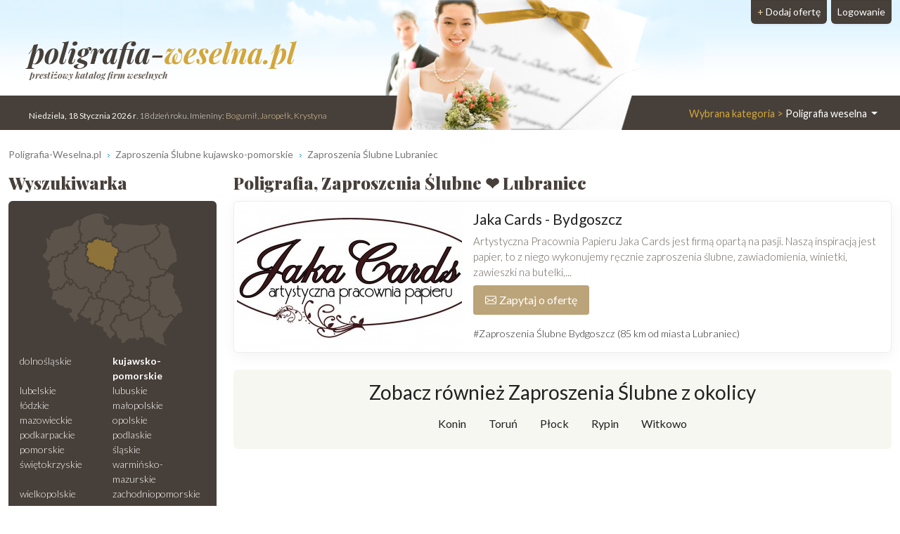

--- FILE ---
content_type: text/html; charset=UTF-8
request_url: https://www.poligrafia-weselna.pl/Lubraniec
body_size: 7125
content:
<!DOCTYPE html>
<html xmlns="http://www.w3.org/1999/xhtml" lang="pl" xml:lang="pl">
<head>
<meta charset="utf-8"/>
<title>Zaproszenia ślubne Lubraniec ❤️ Poligrafia-weselna.pl</title>
<meta name="description" content="Mamy ✅ tanie ✅ eleganckie ✅ minimalistyczne ✅ personalizowane ✅ dla rodziców ⭐ zaproszenia ślubne - szeroki wybór zaproszeń Lubraniec❗"/>
<meta name="viewport" content="width=device-width, initial-scale=1, shrink-to-fit=no"/>
<meta http-equiv="x-ua-compatible" content="ie=edge"/>
<meta name="keywords" content="Fotografia weselna Lubraniec, fotografia ślubna Lubraniec, fotograf Lubraniec, foto ślub Lubraniec"/>
<meta name="verify-v1" content="bt3SZlBcxWpenrdQnjraC5yCTZkLvBwNRRznMT0o5dQ="/>
<link href="https://cdn.jsdelivr.net/npm/bootstrap@5.3.2/dist/css/bootstrap.min.css" rel="stylesheet" integrity="sha384-T3c6CoIi6uLrA9TneNEoa7RxnatzjcDSCmG1MXxSR1GAsXEV/Dwwykc2MPK8M2HN" crossorigin="anonymous">	
<link rel="apple-touch-icon" sizes="180x180" href="https://static.organizacja-wesel.pl/templates/default/favicon/apple-touch-icon.png">
<link rel="icon" type="image/png" sizes="32x32" href="https://static.organizacja-wesel.pl/templates/default/favicon/favicon-32x32.png">
<link rel="icon" type="image/png" sizes="16x16" href="https://static.organizacja-wesel.pl/templates/default/favicon/favicon-16x16.png">
<link rel="manifest" href="/templates/default/favicon/site.webmanifest">
<link rel="mask-icon" href="https://static.organizacja-wesel.pl/templates/default/favicon/safari-pinned-tab.svg?4a4dbd147f64ae880aea8ef4b19f1f93bf3ed7aa82b0b23f2533eee988d7299a" color="#5bbad5">
<link rel="shortcut icon" href="https://static.organizacja-wesel.pl/templates/default/favicon/favicon.ico">
<meta name="msapplication-TileColor" content="#b91d47">
<meta name="msapplication-config" content="https://static.organizacja-wesel.pl/templates/default/favicon/browserconfig.xml">
<meta name="theme-color" content="#ffffff">			<link rel="stylesheet" href="https://static.organizacja-wesel.pl/templates/default/css/packed.css?07dc93612b672f8b227f48bccf4d16183fe0977a26ba254c7cb9a6d50e41c6ca"/>
<link rel="preconnect" href="https://fonts.gstatic.com" media="(min-width: 992px)">
<link href="https://fonts.googleapis.com/css2?family=Lato:ital,wght@0,300;0,400;0,700;1,300;1,400;1,700&family=Playfair+Display:ital,wght@0,500;0,900;1,700&display=swap" rel="stylesheet" media="(min-width: 992px)">
<link rel="preload" as="image" href="https://static.organizacja-wesel.pl/templates/default/img/topy/poligrafia.jpg" fetchpriority="high" media="(min-width: 992px)">
<script src="https://cdn.jsdelivr.net/npm/jquery@3.7.1/dist/jquery.min.js" integrity="sha256-/JqT3SQfawRcv/BIHPThkBvs0OEvtFFmqPF/lYI/Cxo=" crossorigin="anonymous" defer="defer"></script>
<script src="https://cdn.jsdelivr.net/npm/bootstrap@5.3.2/dist/js/bootstrap.bundle.min.js" integrity="sha384-C6RzsynM9kWDrMNeT87bh95OGNyZPhcTNXj1NW7RuBCsyN/o0jlpcV8Qyq46cDfL" crossorigin="anonymous" defer="defer"></script>
<link rel="canonical" href="https://www.poligrafia-weselna.pl/Lubraniec"/>
</head>
<body itemscope="itemscope" itemtype="http://schema.org/WebPage">
<header class="container-xl">
<div class="position-relative top">
<nav class="navbar navbar-expand-lg navbar-light w-100">
<div class="container-fluid h-100">
<a class="navbar-brand top-logo" href="https://www.poligrafia-weselna.pl/">
<span class="p1">poligrafia-<span class="p2">weselna.pl</span></span>
<div class="subtitle d-none d-md-block">prestiżowy katalog firm weselnych</div>
</a>
<button class="navbar-toggler search" type="button" aria-label="Szukaj" onclick="location.href='#szukaj'">
<span class="navbar-toggler-icon navbar-search-icon"></span>
</button>
<button class="navbar-toggler" type="button" data-bs-toggle="collapse" data-bs-target="#navbarTogglerTarget" aria-controls="navbarTogglerTarget" aria-expanded="false" aria-label="Pokaż nawigację">
<span class="navbar-toggler-icon"></span>
</button>
<div class="collapse navbar-collapse" id="navbarTogglerTarget">
<ul class="navbar-nav ms-xl-auto mt-2 mt-lg-0">
<li class="nav-item dropdown">
<a class="nav-link dropdown-toggle" href="#" id="navbarDropdown" role="button" data-bs-toggle="dropdown" aria-expanded="false">
<span class="selected-category-info">Wybrana kategoria &gt;</span> Poligrafia weselna
</a>
<div class="dropdown-menu" aria-labelledby="navbarDropdown">
<a href="https://www.sale-weselne.pl/" class="dropdown-item"><span class="icon-sale"><span class="fill"></span></span> Sale weselne</a>
<a href="https://www.zespoly-weselne.pl/" class="dropdown-item"><span class="icon-zespoly"><span class="fill"></span></span> Zespoły weselne</a>
<a href="https://www.fotografia-weselna.pl/" class="dropdown-item"><span class="icon-fotografia"><span class="fill"></span></span> Fotograf wesele</a>
<a href="https://www.video-weselne.pl/" class="dropdown-item"><span class="icon-video"><span class="fill"></span></span> Kamerzysta wesele</a>
<a href="https://www.catering-weselny.pl/" class="dropdown-item"><span class="icon-catering"><span class="fill"></span></span> Catering weselny</a>
<a href="https://www.dje-wesele.pl/" class="dropdown-item"><span class="icon-dje"><span class="fill"></span></span>DJ na wesele</a>
<a href="https://www.organizacja-wesel.pl/" class="dropdown-item"><span class="icon-organizacja"><span class="fill"></span></span> Organizacja wesel</a>
<a href="https://www.samochody-weselne.pl" class="dropdown-item"><span class="icon-samochody"><span class="fill"></span></span> Samochody weselne</a>
<a href="https://www.salony-weselne.pl/" class="dropdown-item"><span class="icon-salony"><span class="fill"></span></span> Salony weselne</a>
<a href="https://www.suknie-weselne.pl/" class="dropdown-item"><span class="icon-suknie"><span class="fill"></span></span> Suknie weselne</a>
<a href="https://www.garnitury-weselne.pl/" class="dropdown-item"><span class="icon-garnitury"><span class="fill"></span></span> Garnitury weselne</a>
<a href="https://www.obraczki-weselne.pl" class="dropdown-item"><span class="icon-obraczki"><span class="fill"></span></span> Obrączki weselne</a>
<a href="https://www.kwiaciarnie-weselne.pl/" class="dropdown-item"><span class="icon-kwiaciarnie"><span class="fill"></span></span> Kwiaciarnie weselne</a>
<a href="https://www.cukiernie-weselne.pl/" class="dropdown-item"><span class="icon-cukiernie"><span class="fill"></span></span> Cukiernie weselne</a>
<a href="https://www.poligrafia-weselna.pl/" class="dropdown-item active"><span class="icon-poligrafia"><span class="fill"></span></span> Poligrafia weselna</a>
<a href="https://www.podroz-poslubna.pl/" class="dropdown-item"><span class="icon-podroz"><span class="fill"></span></span> Podróż poślubna</a>
</div>
</li>
<li class="nav-item">
<a class="nav-link btn add-offer" href="https://www.poligrafia-weselna.pl/rejestracja.html"><span class="d-none d-lg-inline highlight">+ </span>Dodaj ofertę</a>
</li>
<li class="nav-item">
<a class="nav-link btn login" href="https://www.poligrafia-weselna.pl/webmaster/main/logIn">Logowanie</a>
</li>
</ul>
</div>
</div>
</nav>
<div class="bg-image-container">
<div class="bg-image" style="background-image: url(https://static.organizacja-wesel.pl/templates/default/img/topy/poligrafia.jpg)"></div>
</div>
<div class="top-status-date d-none d-xl-block">
<strong>Niedziela, 18 Stycznia 2026 r</strong>. 18 dzień roku. Imieniny:
<span class="highlight">Bogumił, Jaropełk, Krystyna</span>
</div>
</div>
</header>
<div class="container-xl">
<nav class="mt-4" aria-label="breadcrumb">
<ol class="breadcrumb" itemprop="breadcrumb" itemscope="itemscope" itemtype="http://schema.org/BreadcrumbList">
<li class="breadcrumb-item" itemprop="itemListElement" itemscope="itemscope" itemtype="http://schema.org/ListItem">
<a href="https://www.poligrafia-weselna.pl/" itemprop="item"><span itemprop="name">Poligrafia-Weselna.pl</span></a>
<meta itemprop="position" content="1"/>
</li>
<li class="breadcrumb-item" itemprop="itemListElement" itemscope="itemscope" itemtype="http://schema.org/ListItem">
<a href="https://www.poligrafia-weselna.pl/kujawsko-pomorskie" itemprop="item"><span itemprop="name">Zaproszenia Ślubne kujawsko-pomorskie</span></a>
<meta itemprop="position" content="2"/>
</li>
<li class="breadcrumb-item" itemprop="itemListElement" itemscope="itemscope" itemtype="http://schema.org/ListItem">
<a href="https://www.poligrafia-weselna.pl/Lubraniec" itemprop="item"><span itemprop="name">Zaproszenia Ślubne Lubraniec</span></a>
<meta itemprop="position" content="3"/>
</li>
</ol>
</nav>	<div class="row flex-row-reverse">
<main class="col-lg-9"><h1 class="header-one" itemprop="name">Poligrafia, Zaproszenia Ślubne ❤️ Lubraniec</h1>
<div class="items">
<article class="card mb-3 p-1">
<div class="row g-0">
<div class="col order-2 p-3 py-md-2 overflow-auto">
<h2>
<a href="https://jakacards.poligrafia-weselna.pl/" title="Jaka Cards">Jaka Cards - Bydgoszcz</a>
</h2>
<p class="mb-0">
Artystyczna Pracownia Papieru Jaka Cards jest firmą opartą na pasji. Naszą inspiracją jest papier, to z niego wykonujemy ręcznie zaproszenia ślubne, zawiadomienia, winietki, zawieszki na butelki,...
</p>
<div class="pt-2 d-flex justify-content-between gap-3">
<div class="text-center flex-grow-1 flex-md-grow-0">
<button type="button"
class="button contact-modal-trigger px-3 py-2 w-100 d-inline-flex align-items-center justify-content-center"
data-site-id="1345"
data-company-name="Jaka Cards">
<img src="https://static.organizacja-wesel.pl/templates/default/icons/white/envelope.svg?3885986d6dc5d6de1390b7cfd628e29cc20eeb5255c6a4b03356f309ab911f9b" alt="Koperta" class="envelope me-1" width="16" height="16">
Zapytaj o ofertę
</button>
</div>
</div>
<a href="/Bydgoszcz" class="mt-3 d-inline-block tag">#Zaproszenia Ślubne Bydgoszcz (85 km od miasta Lubraniec)</a>
</div>
<div class="col-12 col-md-auto order-1 items-image-box">
<a href="https://jakacards.poligrafia-weselna.pl/" title="Jaka Cards" class="card-img d-block overflow-hidden">
<img alt="Jaka Cards Bydgoszcz" src="https://img.organizacja-wesel.pl/uploads/photos/sxt43742297/jaka-cards-bydgoszcz.jpg" width="320" height="206" class="img-fluid" fetchpriority="high"/>
</a>
</div>
</div>
</article>
</div>
<section class="mt-4 rounded p-3 text-center town-near-towns">
<h3>Zobacz również Zaproszenia Ślubne  z okolicy</h3>
<nav class="nav nav-pills justify-content-center">
<a href="/Konin" title="Zaproszenia Ślubne Konin" class="nav-link">Konin</a>
<a href="/Torun" title="Zaproszenia Ślubne Toruń" class="nav-link">Toruń</a>
<a href="/Plock" title="Zaproszenia Ślubne Płock" class="nav-link">Płock</a>
<a href="/Rypin" title="Zaproszenia Ślubne Rypin" class="nav-link">Rypin</a>
<a href="/Witkowo" title="Zaproszenia Ślubne Witkowo" class="nav-link">Witkowo</a>
</nav>
</section>
</main>
<aside class="col-lg-3 left-panel">
<section class="rounded-5 searcher-box" role="search" id="szukaj">
<h3 class="header-one">Wyszukiwarka</h3>
<div class="card">
<div class="card-body">
<nav class="row provinces" id="provinces">
<div class="col-md-4 col-lg-12">
<div class="ratio ratio-1x1 mx-auto">
<img class="map-placeholder" src="/templates/default/img/mapa.svg?a0ff300962c2b52bd62be64df99be2c4a87ce00230f6ff41a214a2cbbc99c98a" width="198" height="188" alt="Mapa weselna" loading="lazy"></div>
</div>
<div class="col-md-8 col-lg-12 py-2">
<div class="row row-cols-2 row-cols-lg-1 row-cols-xl-2 g-0">
<a href="https://www.poligrafia-weselna.pl/dolnoslaskie" title="Zaproszenia Ślubne dolnośląskie" class="">dolnośląskie</a>
<a href="https://www.poligrafia-weselna.pl/kujawsko-pomorskie" title="Zaproszenia Ślubne kujawsko-pomorskie" class=" active">kujawsko-pomorskie</a>
<a href="https://www.poligrafia-weselna.pl/lubelskie" title="Zaproszenia Ślubne lubelskie" class="">lubelskie</a>
<a href="https://www.poligrafia-weselna.pl/lubuskie" title="Zaproszenia Ślubne lubuskie" class="">lubuskie</a>
<a href="https://www.poligrafia-weselna.pl/lodzkie" title="Zaproszenia Ślubne łódzkie" class="">łódzkie</a>
<a href="https://www.poligrafia-weselna.pl/malopolskie" title="Zaproszenia Ślubne małopolskie" class="">małopolskie</a>
<a href="https://www.poligrafia-weselna.pl/mazowieckie" title="Zaproszenia Ślubne mazowieckie" class="">mazowieckie</a>
<a href="https://www.poligrafia-weselna.pl/opolskie" title="Zaproszenia Ślubne opolskie" class="">opolskie</a>
<a href="https://www.poligrafia-weselna.pl/podkarpackie" title="Zaproszenia Ślubne podkarpackie" class="">podkarpackie</a>
<a href="https://www.poligrafia-weselna.pl/podlaskie" title="Zaproszenia Ślubne podlaskie" class="">podlaskie</a>
<a href="https://www.poligrafia-weselna.pl/pomorskie" title="Zaproszenia Ślubne pomorskie" class="">pomorskie</a>
<a href="https://www.poligrafia-weselna.pl/slaskie" title="Zaproszenia Ślubne śląskie" class="">śląskie</a>
<a href="https://www.poligrafia-weselna.pl/swietokrzyskie" title="Zaproszenia Ślubne świętokrzyskie" class="">świętokrzyskie</a>
<a href="https://www.poligrafia-weselna.pl/warminsko-mazurskie" title="Zaproszenia Ślubne warmińsko-mazurskie" class="">warmińsko-mazurskie</a>
<a href="https://www.poligrafia-weselna.pl/wielkopolskie" title="Zaproszenia Ślubne wielkopolskie" class="">wielkopolskie</a>
<a href="https://www.poligrafia-weselna.pl/zachodniopomorskie" title="Zaproszenia Ślubne zachodniopomorskie" class="">zachodniopomorskie</a>
</div>
</div>
</nav>
<form action="https://www.poligrafia-weselna.pl/search-p1.html" method="post" id="searchForm" class="mt-1 text-center">
<div class="mb-2">
<input type="text" name="where" placeholder="Miejscowość" aria-label="Miejscowość" value="Lubraniec" class="form-control"/>
</div>
<div class="mb-2">
<input type="text" name="phrase" placeholder="Szukana fraza" aria-label="Szukana fraza" class="form-control"/>
</div>
<input type="submit" value="Szukaj"/>
</form>
</div>
</div>
</section>
<div class="row">
<section class="col-md-6 col-lg-12 mt-4">
<h3 class="header-one fs-5">Oferty weselne Lubraniec</h3>
<nav class="nav flex-column town-related-categories">
<h4 class="nav-item m-0 d-flex">
<a href="https://www.zespoly-weselne.pl/Lubraniec/Zespol-na-wesele" class="flex-grow-1 d-flex">
<span class="icon-zespoly"></span> Zespoły muzyczne Lubraniec
</a>
<span class="offers-count">44</span>
</h4>
<h4 class="nav-item m-0 d-flex">
<a href="https://www.video-weselne.pl/Lubraniec/Kamerzysta-na-wesele" class="flex-grow-1 d-flex">
<span class="icon-video"></span> Wideofilmowanie ślubów Lubraniec
</a>
<span class="offers-count">15</span>
</h4>
<h4 class="nav-item m-0 d-flex">
<a href="https://www.samochody-weselne.pl/Lubraniec/Auto-do-slubu" class="flex-grow-1 d-flex">
<span class="icon-samochody"></span> Samochody do ślubu Lubraniec
</a>
<span class="offers-count">15</span>
</h4>
<h4 class="nav-item m-0 d-flex">
<a href="https://www.fotografia-weselna.pl/Lubraniec/Fotograf-slubny" class="flex-grow-1 d-flex">
<span class="icon-fotografia"></span> Fotografia ślubna Lubraniec
</a>
<span class="offers-count">8</span>
</h4>
<h4 class="nav-item m-0 d-flex">
<a href="https://www.dje-wesele.pl/Lubraniec/Dj-na-wesele" class="flex-grow-1 d-flex">
<span class="icon-dje"></span> Dj na wesele Lubraniec
</a>
<span class="offers-count">6</span>
</h4>
<h4 class="nav-item m-0 d-flex">
<a href="https://www.sale-weselne.pl/Lubraniec/Sale-weselne" class="flex-grow-1 d-flex">
<span class="icon-sale"></span> Sale weselne Lubraniec
</a>
<span class="offers-count">1</span>
</h4>
</nav>
</section>
<a href="https://mustangdosubu.samochody-weselne.pl/" class="card mt-4">
<img alt="Mustang cabrio Mercedes glc coupe Dębogóry" src="https://img.organizacja-wesel.pl/uploads/photos/sxtcef20c04/mustang-cabrio-mercedes-glc-coupe-debogory.jpg" width="320" height="206" class="card-img-top" loading="lazy"/>
<div class="card-body text-center">
<h5 class="title">Mustang cabrio Mercedes glc coupe</h5>
<div class="card-text">Dębogóry</div>
</div>
</a>
<aside class="col-md-6 col-lg-12 right-panel">
<section class="mt-4">
<a href="/rejestracja.html" class="header-link">
<h3 class="header-one">Zareklamuj się</h3>
<img src="https://static.organizacja-wesel.pl/templates/default/img/zareklamuj-phone@311.jpg" width="311" height="207" sizes="
(max-width: 350px) 311px,
(max-width: 767px) 640px,
(max-width: 991px) 311px,
(max-width: 1199px) 210px,
311px" srcset="https://static.organizacja-wesel.pl/templates/default/img/zareklamuj-phone@210.jpg 210w,
https://static.organizacja-wesel.pl/templates/default/img/zareklamuj-phone@311.jpg 311w,
https://static.organizacja-wesel.pl/templates/default/img/zareklamuj-phone.jpg 640w" class="card-img-top" alt="Zareklamuj" loading="lazy"/>
</a>
<p>
Jesteś właścicielem firmy która zalicza się do branży
weselnej? Twojej firmy nie może tutaj zabraknąć
</p>
<p>
Masz niepowtarzalną okazję w łatwy sposób zaistnieć w sieci. Dzięki
naszemu katalogowi dotrzesz do <b>potencjalnych klientów!</b>
</p>
<div class="text-center">
<a href="/rejestracja.html" class="button">+ Dodaj ofertę</a>
</div>
</section>
</aside>			</div>
</aside>
</div></div>
<section class="container mt-4">
<div class="row category-faq">
<div class="col-lg-3 pe-lg-0">
<h2 class="m-0 p-4 h-100 title ">Często zadawane pytania dotyczące sklepów w mieście Lubraniec</h2>
</div>
<div class="col-lg-9 ps-lg-0 accordion" id="faq-accordion" itemscope="itemscope" itemtype="https://schema.org/FAQPage">
<div class="accordion-item" itemprop="mainEntity" itemscope="itemscope" itemtype="https://schema.org/Question">
<h3 class="accordion-header" id="faq-accordion-question1-header">
<button class="accordion-button collapsed" type="button" data-bs-toggle="collapse" data-bs-target="#faq-accordion-question1-answer" aria-expanded="false" aria-controls="faq-accordion-question1-answer" itemprop="name">
📌 Co jeśli nie znalazłem u Państwa na stronie poligrafia-weselna.pl sklepu z zaproszeniami ślubnymi z mojego miasta?
</button>
</h3>
<div id="faq-accordion-question1-answer" class="accordion-collapse collapse" aria-labelledby="faq-accordion-question1-header" data-bs-parent="#faq-accordion" itemprop="acceptedAnswer" itemscope="itemscope" itemtype="https://schema.org/Answer">
<div class="accordion-body" itemprop="text">
Może się tak zdarzyć, że wchodząc na pewną miejscowość np. Lubraniec nie znajdujesz sklepu z zaproszeniami ślubnymi, który pochodzi z tej miejscowości. Znajdziesz jednak tam inne firmy, które pochodzą z okolicznych miejscowości. Aby łatwiej oszacować odległość, pod każdym wpisem reklamowym podana jest odległość od miasta, które cię interesuje.
</div>
</div>
</div>
<div class="accordion-item" itemprop="mainEntity" itemscope="itemscope" itemtype="https://schema.org/Question">
<h3 class="accordion-header" id="faq-accordion-question2-header">
<button class="accordion-button collapsed" type="button" data-bs-toggle="collapse" data-bs-target="#faq-accordion-question2-answer" aria-expanded="false" aria-controls="faq-accordion-question2-answer" itemprop="name">
📌 Jakie zaproszenia ślubne preferują mieszkańcy miasta Lubraniec?
</button>
</h3>
<div id="faq-accordion-question2-answer" class="accordion-collapse collapse" aria-labelledby="faq-accordion-question2-header" data-bs-parent="#faq-accordion" itemprop="acceptedAnswer" itemscope="itemscope" itemtype="https://schema.org/Answer">
<div class="accordion-body" itemprop="text">
🎉💌 Mieszkańcy Lubraniec kochają świętować! Ich zaproszenia ślubne są zawsze pełne koloru, radości i entuzjazmu! 🥳💐<br />
<br />
🏰🌸 Lubią tradycję i elegancję, dlatego często wybierają zaproszenia ozdobione pięknymi motywami zameków, pałaców oraz kwiatów. 🏰🌺<br />
<br />
📜🖋️ Jednak pomimo tego, że są wielbicielami tradycji, mieszkańcy Lubraniec często przełamują konwencję i dodają do swoich zaproszeń zabawne i kreatywne elementy. ✨🎨<br />
<br />
💍📆 Kiedy planują swoje wspaniałe wydarzenie, nie zapominają o szczegółach. Ich zaproszenia są zawsze precyzyjnie dopracowane i zawierają wszystkie informacje dotyczące daty, czasu, miejsca i dress code&#039;u. 💒📆<br />
<br />
💕💑 Co więcej, mieszkańcy Lubraniec uwielbiają umieszczać na zaproszeniach zdjęcia pary, aby dodać osobistego i serdecznego akcentu. 📷💖<br />
<br />
🌈🎉 Kolorystyka jest również ważna - mieszkańcy Lubraniec często wybierają jasne, pastelowe kolory, które symbolizują radość, entuzjazm i nowe początki. 🌈✨<br />
<br />
💕📸 Poza tym, niektórzy mieszkańcy Lubraniec uwielbiają uwieczniać swoje szczęście na zdjęciach, które umieszczają na zaproszeniach - tak aby wszyscy mogli podzielić się ich radością. 📷💕<br />
<br />
✉️📩 Zaproszenia są zwykle przesyłane tradycyjną pocztą, ponieważ wiążą z tym romantyczny sentyment i tajemniczość. 💌💌<br />
<br />
🎁🌷 Nie zapominajmy o dodatkowych eleganckich detalach - mieszkańcy Lubraniec często decydują się na ozdobienie zaproszeń magią kwiatów, które dodają im uroku i wyjątkowości. 🌸✨<br />
<br />
💑🎩 W skrócie, mieszkańcy Lubraniec preferują zaproszenia pełne radości, kolorowych detalów, precyzyjnych informacji i osobistego akcentu. 🎉💖
</div>
</div>
</div>
<div class="accordion-item" itemprop="mainEntity" itemscope="itemscope" itemtype="https://schema.org/Question">
<h3 class="accordion-header" id="faq-accordion-question3-header">
<button class="accordion-button collapsed" type="button" data-bs-toggle="collapse" data-bs-target="#faq-accordion-question3-answer" aria-expanded="false" aria-controls="faq-accordion-question3-answer" itemprop="name">
📌 Znalazłem sklep z zaproszeniami na wesele Lubraniec, ale nie ma podanego numeru kontaktowego?
</button>
</h3>
<div id="faq-accordion-question3-answer" class="accordion-collapse collapse" aria-labelledby="faq-accordion-question3-header" data-bs-parent="#faq-accordion" itemprop="acceptedAnswer" itemscope="itemscope" itemtype="https://schema.org/Answer">
<div class="accordion-body" itemprop="text">
Niektóre sklepy preferują kontakt związany z zapytaniami odnośnie wesela jedynie poprzez formularz kontaktowy. Zatem jeśli nie widzisz numeru telefonu, skorzystaj z formularza kontaktowego. Podaj, imię, nazwisko, datę ślubu, tel kontaktowy, adres e-mail oraz treść zapytania / wiadomości.
</div>
</div>
</div>
</div>
</div>
</section>
<div class="container mt-4">
<div class="category-comments-status">
<div class="text-center category-description" itemprop="description">Mamy ✅ tanie ✅ eleganckie ✅ minimalistyczne ✅ personalizowane ✅ dla rodziców ⭐ zaproszenia ślubne - szeroki wybór zaproszeń Lubraniec❗</div>
<ul class="mt-4">
<li><b>1</b> ofert</li>
<li><b>0</b> opinii</li>
</ul>
</div>
</div>
<script src="https://static.organizacja-wesel.pl/javascript/site/ContactModalHandler.js?a53d24bd3d3499d7956a4d39388be8a6f4dcf3751fa24ec21836b86b8c4fa180" defer="defer"></script>
<script src="https://static.organizacja-wesel.pl/javascript/core/pack.js?4229e3b35ffe04c79bd18ddd8805e287931fc05c9496a0d471726cf32b299064" defer="defer"></script>
<footer class="mt-4 main">
<div class="container">
<div class="row text-center">
<div class="col">
<div class="my-4 footer-popular-towns">
<h3 class="header-one">Najlepsze zaproszenia Ślubne - popularne miasta</h3>
<div class="nav nav-pills justify-content-center">
<a href="/Poznan" class="nav-link">Poznań</a>
<a href="/Kielce" class="nav-link">Kielce</a>
<a href="/Lodz" class="nav-link">Łódź</a>
<a href="/Bialystok" class="nav-link">Białystok</a>
<a href="/Gniezno" class="nav-link">Gniezno</a>
<a href="/Lublin" class="nav-link">Lublin</a>
<a href="/Warszawa" class="nav-link">Warszawa</a>
<a href="/Rzeszow" class="nav-link">Rzeszów</a>
<a href="/Torun" class="nav-link">Toruń</a>
<a href="/Radom" class="nav-link">Radom</a>
<a href="/Krakow" class="nav-link">Kraków</a>
<a href="/Katowice" class="nav-link">Katowice</a>
<a href="/Kalisz" class="nav-link">Kalisz</a>
<a href="/Ostrow-Wielkopolski" class="nav-link">Ostrów Wielkopolski</a>
<a href="/Sopot" class="nav-link">Sopot</a>
<a href="/Mielec" class="nav-link">Mielec</a>
<a href="/Konin" class="nav-link">Konin</a>
<a href="/Walbrzych" class="nav-link">Wałbrzych</a>
<a href="/Rypin" class="nav-link">Rypin</a>
<a href="/Glogow" class="nav-link">Głogów</a>
<a href="/Elk" class="nav-link">Ełk</a>
<a href="/Gorzow-Wielkopolski" class="nav-link">Gorzów Wielkopolski</a>
<a href="/Pabianice" class="nav-link">Pabianice</a>
<a href="/Czestochowa" class="nav-link">Częstochowa</a>
<a href="/Mikolow" class="nav-link">Mikołów</a>
</div>
</div>
<div class="my-4 footer-popular-towns">
</div>
</div>
</div>
</div>
<div class="footer-bottom">
<div class="container">
<div class="row align-items-center">
<div class="col-lg-6 py-4">
<nav class="nav justify-content-center footer-menu">
<a href="https://www.poligrafia-weselna.pl/polityka-prywatnosci.html" class="nav-link">Polityka Prywatności</a>
<a href="https://www.poligrafia-weselna.pl/regulamin.html" class="nav-link">Regulamin</a>
<a href="https://www.poligrafia-weselna.pl/reklama.html" class="nav-link">Kontakt</a>
<a href="https://www.poligrafia-weselna.pl/pomoc.html" class="nav-link">Jak dodać reklamę?</a>
</nav>
</div>
<div class="col-lg-6 py-3 copyrights">
Copyright <span lang="en">&#169; <b>allCreative</b> all rights reserved</span><br/>
Generated in 0.056 Queries: 16 Online: 58 F: 16788				</div>
</div>
</div>
</div>
</footer>
</body></html>